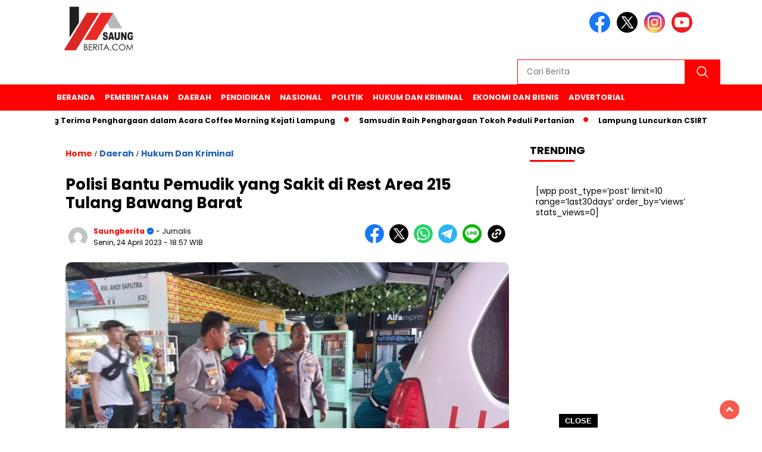

--- FILE ---
content_type: text/html; charset=UTF-8
request_url: https://saungberita.com/polisi-bantu-pemudik-yang-sakit-di-rest-area-215-tulang-bawang-barat/
body_size: 14484
content:
<!doctype html>
<html class="no-js" dir="ltr" lang="id" prefix="og: https://ogp.me/ns#" >

<head>
    <meta charset="UTF-8">
    <link href="https://gmpg.org/xfn/11" rel="profile">
    <link href="https://saungberita.com/xmlrpc.php" rel="pingback">
    <meta http-equiv="x-ua-compatible" content="ie=edge">
    <title>Polisi Bantu Pemudik yang Sakit di Rest Area 215 Tulang Bawang Barat - Saungberita.com</title>

		<!-- All in One SEO 4.9.3 - aioseo.com -->
	<meta name="description" content="TUBABA (SB)-Personel Pos Pelayanan Rest Area 215 Tulang Bawang Barat membantu pemudik asal Palembang yang mengalami sakit saat beristirahat di Rest Area 215 Tulang Bawang Barat, Senin (24/4/2023) Ipda Norman dan Ipda Batu yang sedang berpatroli di rest area SPBU 215 menerima informasi dari security bahwa ada masyarakat yang sedang mengeluh sakit. Selanjutnya bersama" />
	<meta name="robots" content="max-image-preview:large" />
	<meta name="author" content="saungberita"/>
	<link rel="canonical" href="https://saungberita.com/polisi-bantu-pemudik-yang-sakit-di-rest-area-215-tulang-bawang-barat/" />
	<meta name="generator" content="All in One SEO (AIOSEO) 4.9.3" />
		<meta property="og:locale" content="id_ID" />
		<meta property="og:site_name" content="Saungberita.com - terhangat dan terbaru" />
		<meta property="og:type" content="article" />
		<meta property="og:title" content="Polisi Bantu Pemudik yang Sakit di Rest Area 215 Tulang Bawang Barat - Saungberita.com" />
		<meta property="og:description" content="TUBABA (SB)-Personel Pos Pelayanan Rest Area 215 Tulang Bawang Barat membantu pemudik asal Palembang yang mengalami sakit saat beristirahat di Rest Area 215 Tulang Bawang Barat, Senin (24/4/2023) Ipda Norman dan Ipda Batu yang sedang berpatroli di rest area SPBU 215 menerima informasi dari security bahwa ada masyarakat yang sedang mengeluh sakit. Selanjutnya bersama" />
		<meta property="og:url" content="https://saungberita.com/polisi-bantu-pemudik-yang-sakit-di-rest-area-215-tulang-bawang-barat/" />
		<meta property="og:image" content="https://saungberita.com/wp-content/uploads/2023/04/IMG-20230424-WA0027.jpg" />
		<meta property="og:image:secure_url" content="https://saungberita.com/wp-content/uploads/2023/04/IMG-20230424-WA0027.jpg" />
		<meta property="og:image:width" content="1156" />
		<meta property="og:image:height" content="651" />
		<meta property="article:published_time" content="2023-04-24T11:57:22+00:00" />
		<meta property="article:modified_time" content="2023-04-24T11:57:22+00:00" />
		<meta name="twitter:card" content="summary_large_image" />
		<meta name="twitter:title" content="Polisi Bantu Pemudik yang Sakit di Rest Area 215 Tulang Bawang Barat - Saungberita.com" />
		<meta name="twitter:description" content="TUBABA (SB)-Personel Pos Pelayanan Rest Area 215 Tulang Bawang Barat membantu pemudik asal Palembang yang mengalami sakit saat beristirahat di Rest Area 215 Tulang Bawang Barat, Senin (24/4/2023) Ipda Norman dan Ipda Batu yang sedang berpatroli di rest area SPBU 215 menerima informasi dari security bahwa ada masyarakat yang sedang mengeluh sakit. Selanjutnya bersama" />
		<meta name="twitter:image" content="https://saungberita.com/wp-content/uploads/2023/04/IMG-20230424-WA0027.jpg" />
		<script type="application/ld+json" class="aioseo-schema">
			{"@context":"https:\/\/schema.org","@graph":[{"@type":"BlogPosting","@id":"https:\/\/saungberita.com\/polisi-bantu-pemudik-yang-sakit-di-rest-area-215-tulang-bawang-barat\/#blogposting","name":"Polisi Bantu Pemudik yang Sakit di Rest Area 215 Tulang Bawang Barat - Saungberita.com","headline":"Polisi Bantu Pemudik yang Sakit di Rest Area 215 Tulang Bawang Barat","author":{"@id":"https:\/\/saungberita.com\/author\/saungberita\/#author"},"publisher":{"@id":"https:\/\/saungberita.com\/#person"},"image":{"@type":"ImageObject","url":"https:\/\/saungberita.com\/wp-content\/uploads\/2023\/04\/IMG-20230424-WA0027.jpg","width":1156,"height":651},"datePublished":"2023-04-24T18:57:22+07:00","dateModified":"2023-04-24T18:57:22+07:00","inLanguage":"id-ID","mainEntityOfPage":{"@id":"https:\/\/saungberita.com\/polisi-bantu-pemudik-yang-sakit-di-rest-area-215-tulang-bawang-barat\/#webpage"},"isPartOf":{"@id":"https:\/\/saungberita.com\/polisi-bantu-pemudik-yang-sakit-di-rest-area-215-tulang-bawang-barat\/#webpage"},"articleSection":"Daerah, Hukum Dan Kriminal"},{"@type":"BreadcrumbList","@id":"https:\/\/saungberita.com\/polisi-bantu-pemudik-yang-sakit-di-rest-area-215-tulang-bawang-barat\/#breadcrumblist","itemListElement":[{"@type":"ListItem","@id":"https:\/\/saungberita.com#listItem","position":1,"name":"Beranda","item":"https:\/\/saungberita.com","nextItem":{"@type":"ListItem","@id":"https:\/\/saungberita.com\/category\/daerah\/#listItem","name":"Daerah"}},{"@type":"ListItem","@id":"https:\/\/saungberita.com\/category\/daerah\/#listItem","position":2,"name":"Daerah","item":"https:\/\/saungberita.com\/category\/daerah\/","nextItem":{"@type":"ListItem","@id":"https:\/\/saungberita.com\/polisi-bantu-pemudik-yang-sakit-di-rest-area-215-tulang-bawang-barat\/#listItem","name":"Polisi Bantu Pemudik yang Sakit di Rest Area 215 Tulang Bawang Barat"},"previousItem":{"@type":"ListItem","@id":"https:\/\/saungberita.com#listItem","name":"Beranda"}},{"@type":"ListItem","@id":"https:\/\/saungberita.com\/polisi-bantu-pemudik-yang-sakit-di-rest-area-215-tulang-bawang-barat\/#listItem","position":3,"name":"Polisi Bantu Pemudik yang Sakit di Rest Area 215 Tulang Bawang Barat","previousItem":{"@type":"ListItem","@id":"https:\/\/saungberita.com\/category\/daerah\/#listItem","name":"Daerah"}}]},{"@type":"Person","@id":"https:\/\/saungberita.com\/#person","name":"saungberita","image":{"@type":"ImageObject","@id":"https:\/\/saungberita.com\/polisi-bantu-pemudik-yang-sakit-di-rest-area-215-tulang-bawang-barat\/#personImage","url":"https:\/\/secure.gravatar.com\/avatar\/56d26ac7cf3c64afe4b9511c431fa5ce8272838f907aeeb6b53e4eb1b268d0cb?s=96&d=mm&r=g","width":96,"height":96,"caption":"saungberita"}},{"@type":"Person","@id":"https:\/\/saungberita.com\/author\/saungberita\/#author","url":"https:\/\/saungberita.com\/author\/saungberita\/","name":"saungberita","image":{"@type":"ImageObject","@id":"https:\/\/saungberita.com\/polisi-bantu-pemudik-yang-sakit-di-rest-area-215-tulang-bawang-barat\/#authorImage","url":"https:\/\/secure.gravatar.com\/avatar\/56d26ac7cf3c64afe4b9511c431fa5ce8272838f907aeeb6b53e4eb1b268d0cb?s=96&d=mm&r=g","width":96,"height":96,"caption":"saungberita"}},{"@type":"WebPage","@id":"https:\/\/saungberita.com\/polisi-bantu-pemudik-yang-sakit-di-rest-area-215-tulang-bawang-barat\/#webpage","url":"https:\/\/saungberita.com\/polisi-bantu-pemudik-yang-sakit-di-rest-area-215-tulang-bawang-barat\/","name":"Polisi Bantu Pemudik yang Sakit di Rest Area 215 Tulang Bawang Barat - Saungberita.com","description":"TUBABA (SB)-Personel Pos Pelayanan Rest Area 215 Tulang Bawang Barat membantu pemudik asal Palembang yang mengalami sakit saat beristirahat di Rest Area 215 Tulang Bawang Barat, Senin (24\/4\/2023) Ipda Norman dan Ipda Batu yang sedang berpatroli di rest area SPBU 215 menerima informasi dari security bahwa ada masyarakat yang sedang mengeluh sakit. Selanjutnya bersama","inLanguage":"id-ID","isPartOf":{"@id":"https:\/\/saungberita.com\/#website"},"breadcrumb":{"@id":"https:\/\/saungberita.com\/polisi-bantu-pemudik-yang-sakit-di-rest-area-215-tulang-bawang-barat\/#breadcrumblist"},"author":{"@id":"https:\/\/saungberita.com\/author\/saungberita\/#author"},"creator":{"@id":"https:\/\/saungberita.com\/author\/saungberita\/#author"},"image":{"@type":"ImageObject","url":"https:\/\/saungberita.com\/wp-content\/uploads\/2023\/04\/IMG-20230424-WA0027.jpg","@id":"https:\/\/saungberita.com\/polisi-bantu-pemudik-yang-sakit-di-rest-area-215-tulang-bawang-barat\/#mainImage","width":1156,"height":651},"primaryImageOfPage":{"@id":"https:\/\/saungberita.com\/polisi-bantu-pemudik-yang-sakit-di-rest-area-215-tulang-bawang-barat\/#mainImage"},"datePublished":"2023-04-24T18:57:22+07:00","dateModified":"2023-04-24T18:57:22+07:00"},{"@type":"WebSite","@id":"https:\/\/saungberita.com\/#website","url":"https:\/\/saungberita.com\/","name":"Saungberita.com","description":"terhangat dan terbaru","inLanguage":"id-ID","publisher":{"@id":"https:\/\/saungberita.com\/#person"}}]}
		</script>
		<!-- All in One SEO -->

<link rel='dns-prefetch' href='//cdnjs.cloudflare.com' />
<link rel='dns-prefetch' href='//fonts.googleapis.com' />
<link rel='dns-prefetch' href='//www.googletagmanager.com' />
<link rel='dns-prefetch' href='//pagead2.googlesyndication.com' />
<link rel="alternate" type="application/rss+xml" title="Saungberita.com &raquo; Feed" href="https://saungberita.com/feed/" />
<link rel="alternate" type="application/rss+xml" title="Saungberita.com &raquo; Umpan Komentar" href="https://saungberita.com/comments/feed/" />
<link rel="alternate" title="oEmbed (JSON)" type="application/json+oembed" href="https://saungberita.com/wp-json/oembed/1.0/embed?url=https%3A%2F%2Fsaungberita.com%2Fpolisi-bantu-pemudik-yang-sakit-di-rest-area-215-tulang-bawang-barat%2F" />
<link rel="alternate" title="oEmbed (XML)" type="text/xml+oembed" href="https://saungberita.com/wp-json/oembed/1.0/embed?url=https%3A%2F%2Fsaungberita.com%2Fpolisi-bantu-pemudik-yang-sakit-di-rest-area-215-tulang-bawang-barat%2F&#038;format=xml" />
<style id='wp-img-auto-sizes-contain-inline-css'>
img:is([sizes=auto i],[sizes^="auto," i]){contain-intrinsic-size:3000px 1500px}
/*# sourceURL=wp-img-auto-sizes-contain-inline-css */
</style>
<style id='wp-emoji-styles-inline-css'>

	img.wp-smiley, img.emoji {
		display: inline !important;
		border: none !important;
		box-shadow: none !important;
		height: 1em !important;
		width: 1em !important;
		margin: 0 0.07em !important;
		vertical-align: -0.1em !important;
		background: none !important;
		padding: 0 !important;
	}
/*# sourceURL=wp-emoji-styles-inline-css */
</style>
<style id='wp-block-library-inline-css'>
:root{--wp-block-synced-color:#7a00df;--wp-block-synced-color--rgb:122,0,223;--wp-bound-block-color:var(--wp-block-synced-color);--wp-editor-canvas-background:#ddd;--wp-admin-theme-color:#007cba;--wp-admin-theme-color--rgb:0,124,186;--wp-admin-theme-color-darker-10:#006ba1;--wp-admin-theme-color-darker-10--rgb:0,107,160.5;--wp-admin-theme-color-darker-20:#005a87;--wp-admin-theme-color-darker-20--rgb:0,90,135;--wp-admin-border-width-focus:2px}@media (min-resolution:192dpi){:root{--wp-admin-border-width-focus:1.5px}}.wp-element-button{cursor:pointer}:root .has-very-light-gray-background-color{background-color:#eee}:root .has-very-dark-gray-background-color{background-color:#313131}:root .has-very-light-gray-color{color:#eee}:root .has-very-dark-gray-color{color:#313131}:root .has-vivid-green-cyan-to-vivid-cyan-blue-gradient-background{background:linear-gradient(135deg,#00d084,#0693e3)}:root .has-purple-crush-gradient-background{background:linear-gradient(135deg,#34e2e4,#4721fb 50%,#ab1dfe)}:root .has-hazy-dawn-gradient-background{background:linear-gradient(135deg,#faaca8,#dad0ec)}:root .has-subdued-olive-gradient-background{background:linear-gradient(135deg,#fafae1,#67a671)}:root .has-atomic-cream-gradient-background{background:linear-gradient(135deg,#fdd79a,#004a59)}:root .has-nightshade-gradient-background{background:linear-gradient(135deg,#330968,#31cdcf)}:root .has-midnight-gradient-background{background:linear-gradient(135deg,#020381,#2874fc)}:root{--wp--preset--font-size--normal:16px;--wp--preset--font-size--huge:42px}.has-regular-font-size{font-size:1em}.has-larger-font-size{font-size:2.625em}.has-normal-font-size{font-size:var(--wp--preset--font-size--normal)}.has-huge-font-size{font-size:var(--wp--preset--font-size--huge)}.has-text-align-center{text-align:center}.has-text-align-left{text-align:left}.has-text-align-right{text-align:right}.has-fit-text{white-space:nowrap!important}#end-resizable-editor-section{display:none}.aligncenter{clear:both}.items-justified-left{justify-content:flex-start}.items-justified-center{justify-content:center}.items-justified-right{justify-content:flex-end}.items-justified-space-between{justify-content:space-between}.screen-reader-text{border:0;clip-path:inset(50%);height:1px;margin:-1px;overflow:hidden;padding:0;position:absolute;width:1px;word-wrap:normal!important}.screen-reader-text:focus{background-color:#ddd;clip-path:none;color:#444;display:block;font-size:1em;height:auto;left:5px;line-height:normal;padding:15px 23px 14px;text-decoration:none;top:5px;width:auto;z-index:100000}html :where(.has-border-color){border-style:solid}html :where([style*=border-top-color]){border-top-style:solid}html :where([style*=border-right-color]){border-right-style:solid}html :where([style*=border-bottom-color]){border-bottom-style:solid}html :where([style*=border-left-color]){border-left-style:solid}html :where([style*=border-width]){border-style:solid}html :where([style*=border-top-width]){border-top-style:solid}html :where([style*=border-right-width]){border-right-style:solid}html :where([style*=border-bottom-width]){border-bottom-style:solid}html :where([style*=border-left-width]){border-left-style:solid}html :where(img[class*=wp-image-]){height:auto;max-width:100%}:where(figure){margin:0 0 1em}html :where(.is-position-sticky){--wp-admin--admin-bar--position-offset:var(--wp-admin--admin-bar--height,0px)}@media screen and (max-width:600px){html :where(.is-position-sticky){--wp-admin--admin-bar--position-offset:0px}}

/*# sourceURL=wp-block-library-inline-css */
</style><style id='global-styles-inline-css'>
:root{--wp--preset--aspect-ratio--square: 1;--wp--preset--aspect-ratio--4-3: 4/3;--wp--preset--aspect-ratio--3-4: 3/4;--wp--preset--aspect-ratio--3-2: 3/2;--wp--preset--aspect-ratio--2-3: 2/3;--wp--preset--aspect-ratio--16-9: 16/9;--wp--preset--aspect-ratio--9-16: 9/16;--wp--preset--color--black: #000000;--wp--preset--color--cyan-bluish-gray: #abb8c3;--wp--preset--color--white: #ffffff;--wp--preset--color--pale-pink: #f78da7;--wp--preset--color--vivid-red: #cf2e2e;--wp--preset--color--luminous-vivid-orange: #ff6900;--wp--preset--color--luminous-vivid-amber: #fcb900;--wp--preset--color--light-green-cyan: #7bdcb5;--wp--preset--color--vivid-green-cyan: #00d084;--wp--preset--color--pale-cyan-blue: #8ed1fc;--wp--preset--color--vivid-cyan-blue: #0693e3;--wp--preset--color--vivid-purple: #9b51e0;--wp--preset--gradient--vivid-cyan-blue-to-vivid-purple: linear-gradient(135deg,rgb(6,147,227) 0%,rgb(155,81,224) 100%);--wp--preset--gradient--light-green-cyan-to-vivid-green-cyan: linear-gradient(135deg,rgb(122,220,180) 0%,rgb(0,208,130) 100%);--wp--preset--gradient--luminous-vivid-amber-to-luminous-vivid-orange: linear-gradient(135deg,rgb(252,185,0) 0%,rgb(255,105,0) 100%);--wp--preset--gradient--luminous-vivid-orange-to-vivid-red: linear-gradient(135deg,rgb(255,105,0) 0%,rgb(207,46,46) 100%);--wp--preset--gradient--very-light-gray-to-cyan-bluish-gray: linear-gradient(135deg,rgb(238,238,238) 0%,rgb(169,184,195) 100%);--wp--preset--gradient--cool-to-warm-spectrum: linear-gradient(135deg,rgb(74,234,220) 0%,rgb(151,120,209) 20%,rgb(207,42,186) 40%,rgb(238,44,130) 60%,rgb(251,105,98) 80%,rgb(254,248,76) 100%);--wp--preset--gradient--blush-light-purple: linear-gradient(135deg,rgb(255,206,236) 0%,rgb(152,150,240) 100%);--wp--preset--gradient--blush-bordeaux: linear-gradient(135deg,rgb(254,205,165) 0%,rgb(254,45,45) 50%,rgb(107,0,62) 100%);--wp--preset--gradient--luminous-dusk: linear-gradient(135deg,rgb(255,203,112) 0%,rgb(199,81,192) 50%,rgb(65,88,208) 100%);--wp--preset--gradient--pale-ocean: linear-gradient(135deg,rgb(255,245,203) 0%,rgb(182,227,212) 50%,rgb(51,167,181) 100%);--wp--preset--gradient--electric-grass: linear-gradient(135deg,rgb(202,248,128) 0%,rgb(113,206,126) 100%);--wp--preset--gradient--midnight: linear-gradient(135deg,rgb(2,3,129) 0%,rgb(40,116,252) 100%);--wp--preset--font-size--small: 13px;--wp--preset--font-size--medium: 20px;--wp--preset--font-size--large: 36px;--wp--preset--font-size--x-large: 42px;--wp--preset--spacing--20: 0.44rem;--wp--preset--spacing--30: 0.67rem;--wp--preset--spacing--40: 1rem;--wp--preset--spacing--50: 1.5rem;--wp--preset--spacing--60: 2.25rem;--wp--preset--spacing--70: 3.38rem;--wp--preset--spacing--80: 5.06rem;--wp--preset--shadow--natural: 6px 6px 9px rgba(0, 0, 0, 0.2);--wp--preset--shadow--deep: 12px 12px 50px rgba(0, 0, 0, 0.4);--wp--preset--shadow--sharp: 6px 6px 0px rgba(0, 0, 0, 0.2);--wp--preset--shadow--outlined: 6px 6px 0px -3px rgb(255, 255, 255), 6px 6px rgb(0, 0, 0);--wp--preset--shadow--crisp: 6px 6px 0px rgb(0, 0, 0);}:where(.is-layout-flex){gap: 0.5em;}:where(.is-layout-grid){gap: 0.5em;}body .is-layout-flex{display: flex;}.is-layout-flex{flex-wrap: wrap;align-items: center;}.is-layout-flex > :is(*, div){margin: 0;}body .is-layout-grid{display: grid;}.is-layout-grid > :is(*, div){margin: 0;}:where(.wp-block-columns.is-layout-flex){gap: 2em;}:where(.wp-block-columns.is-layout-grid){gap: 2em;}:where(.wp-block-post-template.is-layout-flex){gap: 1.25em;}:where(.wp-block-post-template.is-layout-grid){gap: 1.25em;}.has-black-color{color: var(--wp--preset--color--black) !important;}.has-cyan-bluish-gray-color{color: var(--wp--preset--color--cyan-bluish-gray) !important;}.has-white-color{color: var(--wp--preset--color--white) !important;}.has-pale-pink-color{color: var(--wp--preset--color--pale-pink) !important;}.has-vivid-red-color{color: var(--wp--preset--color--vivid-red) !important;}.has-luminous-vivid-orange-color{color: var(--wp--preset--color--luminous-vivid-orange) !important;}.has-luminous-vivid-amber-color{color: var(--wp--preset--color--luminous-vivid-amber) !important;}.has-light-green-cyan-color{color: var(--wp--preset--color--light-green-cyan) !important;}.has-vivid-green-cyan-color{color: var(--wp--preset--color--vivid-green-cyan) !important;}.has-pale-cyan-blue-color{color: var(--wp--preset--color--pale-cyan-blue) !important;}.has-vivid-cyan-blue-color{color: var(--wp--preset--color--vivid-cyan-blue) !important;}.has-vivid-purple-color{color: var(--wp--preset--color--vivid-purple) !important;}.has-black-background-color{background-color: var(--wp--preset--color--black) !important;}.has-cyan-bluish-gray-background-color{background-color: var(--wp--preset--color--cyan-bluish-gray) !important;}.has-white-background-color{background-color: var(--wp--preset--color--white) !important;}.has-pale-pink-background-color{background-color: var(--wp--preset--color--pale-pink) !important;}.has-vivid-red-background-color{background-color: var(--wp--preset--color--vivid-red) !important;}.has-luminous-vivid-orange-background-color{background-color: var(--wp--preset--color--luminous-vivid-orange) !important;}.has-luminous-vivid-amber-background-color{background-color: var(--wp--preset--color--luminous-vivid-amber) !important;}.has-light-green-cyan-background-color{background-color: var(--wp--preset--color--light-green-cyan) !important;}.has-vivid-green-cyan-background-color{background-color: var(--wp--preset--color--vivid-green-cyan) !important;}.has-pale-cyan-blue-background-color{background-color: var(--wp--preset--color--pale-cyan-blue) !important;}.has-vivid-cyan-blue-background-color{background-color: var(--wp--preset--color--vivid-cyan-blue) !important;}.has-vivid-purple-background-color{background-color: var(--wp--preset--color--vivid-purple) !important;}.has-black-border-color{border-color: var(--wp--preset--color--black) !important;}.has-cyan-bluish-gray-border-color{border-color: var(--wp--preset--color--cyan-bluish-gray) !important;}.has-white-border-color{border-color: var(--wp--preset--color--white) !important;}.has-pale-pink-border-color{border-color: var(--wp--preset--color--pale-pink) !important;}.has-vivid-red-border-color{border-color: var(--wp--preset--color--vivid-red) !important;}.has-luminous-vivid-orange-border-color{border-color: var(--wp--preset--color--luminous-vivid-orange) !important;}.has-luminous-vivid-amber-border-color{border-color: var(--wp--preset--color--luminous-vivid-amber) !important;}.has-light-green-cyan-border-color{border-color: var(--wp--preset--color--light-green-cyan) !important;}.has-vivid-green-cyan-border-color{border-color: var(--wp--preset--color--vivid-green-cyan) !important;}.has-pale-cyan-blue-border-color{border-color: var(--wp--preset--color--pale-cyan-blue) !important;}.has-vivid-cyan-blue-border-color{border-color: var(--wp--preset--color--vivid-cyan-blue) !important;}.has-vivid-purple-border-color{border-color: var(--wp--preset--color--vivid-purple) !important;}.has-vivid-cyan-blue-to-vivid-purple-gradient-background{background: var(--wp--preset--gradient--vivid-cyan-blue-to-vivid-purple) !important;}.has-light-green-cyan-to-vivid-green-cyan-gradient-background{background: var(--wp--preset--gradient--light-green-cyan-to-vivid-green-cyan) !important;}.has-luminous-vivid-amber-to-luminous-vivid-orange-gradient-background{background: var(--wp--preset--gradient--luminous-vivid-amber-to-luminous-vivid-orange) !important;}.has-luminous-vivid-orange-to-vivid-red-gradient-background{background: var(--wp--preset--gradient--luminous-vivid-orange-to-vivid-red) !important;}.has-very-light-gray-to-cyan-bluish-gray-gradient-background{background: var(--wp--preset--gradient--very-light-gray-to-cyan-bluish-gray) !important;}.has-cool-to-warm-spectrum-gradient-background{background: var(--wp--preset--gradient--cool-to-warm-spectrum) !important;}.has-blush-light-purple-gradient-background{background: var(--wp--preset--gradient--blush-light-purple) !important;}.has-blush-bordeaux-gradient-background{background: var(--wp--preset--gradient--blush-bordeaux) !important;}.has-luminous-dusk-gradient-background{background: var(--wp--preset--gradient--luminous-dusk) !important;}.has-pale-ocean-gradient-background{background: var(--wp--preset--gradient--pale-ocean) !important;}.has-electric-grass-gradient-background{background: var(--wp--preset--gradient--electric-grass) !important;}.has-midnight-gradient-background{background: var(--wp--preset--gradient--midnight) !important;}.has-small-font-size{font-size: var(--wp--preset--font-size--small) !important;}.has-medium-font-size{font-size: var(--wp--preset--font-size--medium) !important;}.has-large-font-size{font-size: var(--wp--preset--font-size--large) !important;}.has-x-large-font-size{font-size: var(--wp--preset--font-size--x-large) !important;}
/*# sourceURL=global-styles-inline-css */
</style>

<style id='classic-theme-styles-inline-css'>
/*! This file is auto-generated */
.wp-block-button__link{color:#fff;background-color:#32373c;border-radius:9999px;box-shadow:none;text-decoration:none;padding:calc(.667em + 2px) calc(1.333em + 2px);font-size:1.125em}.wp-block-file__button{background:#32373c;color:#fff;text-decoration:none}
/*# sourceURL=/wp-includes/css/classic-themes.min.css */
</style>
<link rel='stylesheet' id='simple-google-adsense-styles-css' href='https://saungberita.com/wp-content/plugins/simple-google-adsense/assets/css/adsense.css?ver=1769123263' media='all' />
<link rel='stylesheet' id='styleku-css' href='https://saungberita.com/wp-content/themes/nomina/style.css?ver=1769123263' media='all' />
<link rel='stylesheet' id='lightslidercss-css' href='https://saungberita.com/wp-content/themes/nomina/css/lightslider.min.css?ver=1769123263' media='all' />
<link rel='stylesheet' id='flexslidercss-css' href='https://saungberita.com/wp-content/themes/nomina/css/flexslider.css?ver=1769123263' media='all' />
<link rel='stylesheet' id='owlcss-css' href='https://saungberita.com/wp-content/themes/nomina/css/owl.carousel.min.css?ver=1769123263' media='all' />
<link rel='stylesheet' id='swiper-css-css' href='https://cdnjs.cloudflare.com/ajax/libs/Swiper/11.0.5/swiper-bundle.css?ver=1769123263' media='all' />
<link rel='stylesheet' id='google-fonts-css' href='https://fonts.googleapis.com/css2?family=Poppins:ital,wght@0,400;0,700;1,400;1,700&#038;display=swap&#038;ver=1769123263' media='all' />
<link rel='stylesheet' id='google-fonts-paragraph-css' href='https://fonts.googleapis.com/css2?family=Poppins:ital,wght@0,400;0,700;1,400;1,700&#038;display=swap&#038;ver=1769123263' media='all' />
<script src="https://saungberita.com/wp-includes/js/jquery/jquery.min.js?ver=1769123263" id="jquery-core-js"></script>
<script src="https://saungberita.com/wp-includes/js/jquery/jquery-migrate.min.js?ver=1769123263" id="jquery-migrate-js"></script>
<script src="https://saungberita.com/wp-content/themes/nomina/js/owl.carousel.min.js?ver=1769123263" id="owljs-js"></script>
<script src="https://saungberita.com/wp-content/themes/nomina/js/lightslider.min.js?ver=1769123263" id="lightslider-js"></script>
<script src="https://cdnjs.cloudflare.com/ajax/libs/Swiper/11.0.5/swiper-bundle.min.js?ver=1769123263" id="script-swipe-js"></script>
<link rel="https://api.w.org/" href="https://saungberita.com/wp-json/" /><link rel="alternate" title="JSON" type="application/json" href="https://saungberita.com/wp-json/wp/v2/posts/20084" /><link rel="EditURI" type="application/rsd+xml" title="RSD" href="https://saungberita.com/xmlrpc.php?rsd" />
<meta name="generator" content="WordPress 6.9" />
<link rel='shortlink' href='https://saungberita.com/?p=20084' />
<meta property="fb:app_id" content=""/><!-- auto ad code generated by Easy Google AdSense plugin v1.0.13 --><script async src="https://pagead2.googlesyndication.com/pagead/js/adsbygoogle.js?client=ca-pub-1003092850292314" crossorigin="anonymous"></script><!-- Easy Google AdSense plugin --><meta name="generator" content="Site Kit by Google 1.170.0" />         <style>
             .menu-utama > li > a, .headline-judul a, .news-feed-judul, .news-feed-judul-block, .news-feed-list .kategori, .judul-sidebar-right, .judul-sidebar-left, .judul-sidebar-single, .single-kategori a span, .judul-label-kategori span, .kategori-mobile, .category-kategori a, .wpp-list > li > a, .recent-post-widget a, .page-numbers, .menu-bawah li a, #category-content h2 a, .category-text-wrap, .judul-label-kategori, .category-kategori, .headline-label, .search-form .search-field, .recent-post-widget .waktu, .single-kategori a, #single-content h1, .tanggal-single, .related-post-wrap, .caption-photo, .tagname, .tagname a, .footer-copyright, .judul-berita-pilihan, .kategori-berita-pilihan, #berita-pilihan h2 a, #page-content h1, .judul-berita-rekomendasi, .kategori-berita-rekomendasi, #berita-rekomendasi h2, .mobile-berita-terbaru .berita-terbaru, .judul-berita-terbaru a, .mobile-kategori-berita-terbaru, .tanggal-berita-terbaru, .news-feed-text-block .tanggal, .menu-utama > li > ul.sub-menu > li a, .mobile-menu-kiri li a, .judul-headline, a.slider-kategori, a.judul-slider, .judul-thumbnail, .alamat, .before-widget, .before-widget select, .before-widget ul li a, .before-widget ul li, .nama-penulis, .desktop-berita-terbaru .berita-terbaru, .desktop-berita-terbaru-box p, .desktop-kategori-berita-terbaru, .error404 p, .headline-label-mobile-dua, h2.headline-judul-mobile-dua a, .wrap-text-headline-dua .tanggal, .judul-berita-pilihan, .before-widget h2, .judul-sidebar-right, .judul-sidebar-single, .marquee-baru a, .marquee-baru .inner a, .headline-tiga-text-wrap-mobile h2 a, .totalpembaca, h2.headline-judul-mobile a, .headline-label-mobile, .menu-network-wrap, .network-title, .menu-network-wrap a { 
    font-family: 'Poppins', sans-serif; }  
             
.single-article-text, .single-article-text p { 
    font-family: 'Poppins', sans-serif; 
    font-size: 16px; }    
             
#single-content figcaption.wp-element-caption, .wp-caption, .caption-photo, .caption-photo-buka-tutup {
      font-family: 'Poppins', sans-serif; 
             }

        
                     
.menu-utama > li > a, .menu-bawah > li > a, .menu-utama > li > ul.sub-menu > li a { 
    font-size: 
    13px; }
             
             
                 .menu-utama { text-align: left; }
                     
                          #single-content h1 { text-align: left}
             
             
    .single-kategori { text-align: left; }
    
                             .fluid-nav, .scroll-to-continue, .ad-middle .ad-title, .ad-middle .scroll-to-resume, .tagname span, .tagname a:hover, .headline-tiga-text-wrap-mobile {background: #ff0000;
} 
                    footer {background: #F0F0F0;}
                    .alamat, .menu-bawah li a, .footer-copyright {color: #000;}
.menu-utama { background: transparent;}
.nama-penulis a, single-kategori a, .single-article-text p a, .single-article-text h1 a, .single-article-text h2 a, .single-article-text h3 a, .single-article-text h4 a, .single-article-text h5 a, .single-article-text h6 a, .single-article-text ul li a, .single-article-text ol li a, .single-article-text div a, .single-article-text a, .judul-desktop-berita-terbaru:hover, .wpp-list > li > a.wpp-post-title:before, .recent-post-widget a:hover {color: #ff0000 }
.search-submit, .nav-links .current, .page-numbers:hover, .menu-utama > li > a:hover, .page-link-wrap span.current, .page-link-wrap a:hover {background: #ff0000 }
.search-submit, .search-form .search-field, .mobile-menu-kiri-wrap form.search-form, .page-link-wrap span.current, a.post-page-numbers {border-color: #ff0000}
.line-satu, .line-dua, .line-tiga {background: #ff0000 }
.menu-utama > .current-menu-item > a {background-color: #e60000}
                    .menu-utama > li > ul.sub-menu { background: #cc0000}
footer { border-color: #ff0000}
.menu-utama > li > ul.sub-menu {border-color: #ff0000} 
             
             

             
             
         </style>
    
<!-- Meta tag Google AdSense ditambahkan oleh Site Kit -->
<meta name="google-adsense-platform-account" content="ca-host-pub-2644536267352236">
<meta name="google-adsense-platform-domain" content="sitekit.withgoogle.com">
<!-- Akhir tag meta Google AdSense yang ditambahkan oleh Site Kit -->

<!-- Snippet Google AdSense telah ditambahkan oleh Site Kit -->
<script async src="https://pagead2.googlesyndication.com/pagead/js/adsbygoogle.js?client=ca-pub-1003092850292314&amp;host=ca-host-pub-2644536267352236" crossorigin="anonymous"></script>

<!-- Snippet Google AdSense penutup telah ditambahkan oleh Site Kit -->
<link rel="icon" href="https://saungberita.com/wp-content/uploads/2019/05/cropped-cropped-Logo-Saung-15-32x32.png" sizes="32x32" />
<link rel="icon" href="https://saungberita.com/wp-content/uploads/2019/05/cropped-cropped-Logo-Saung-15-192x192.png" sizes="192x192" />
<link rel="apple-touch-icon" href="https://saungberita.com/wp-content/uploads/2019/05/cropped-cropped-Logo-Saung-15-180x180.png" />
<meta name="msapplication-TileImage" content="https://saungberita.com/wp-content/uploads/2019/05/cropped-cropped-Logo-Saung-15-270x270.png" />
		<style id="wp-custom-css">
			.headline-tiga-text-wrap-mobile h2 a {
	color: #fff;
}		</style>
		    <meta name="viewport" content="width=device-width, initial-scale=1, shrink-to-fit=no">
    <meta name="theme-color" content="#ff0000" />
	<link rel="preconnect" href="https://fonts.googleapis.com">
<link rel="preconnect" href="https://fonts.gstatic.com" crossorigin>

	<style>
	
		.search-submit { background-image: url('https://saungberita.com/wp-content/themes/nomina/img/icons8-search.svg'); background-repeat: no-repeat; background-position: 50% 50%; background-size: 40%; }
		
				#sidebar-right, #sidebar-single {top: 170px;}
		
		        .logged-in header{
            top: 0 !important;
        }
		
	</style>

</head>

<body data-rsssl=1 class="wp-singular post-template-default single single-post postid-20084 single-format-standard wp-custom-logo wp-embed-responsive wp-theme-nomina">
	  		<div id="sidebar-banner-bawah">
				<div class="sidebar-banner-bawah-wrap">
			<a href="#" title="close button" class="close-button-sidebar-bawah">CLOSE</a>
					</div><!-- sidebar-banner-bawah WRAP -->
		</div><!-- sidebar-banner-bawah BANNER -->	
    <header>
		<div class="header-fixed">
			<div class="header-shrink">
				
			
 <a id="logo" href="https://saungberita.com/" rel="home"> <img src="https://saungberita.com/wp-content/uploads/2024/12/saungberita-logo.png" alt="logo" width="400" height="77" /></a>				
<div class="media-social-header">
				<a title="facebook" class="facebook-header" href="https://facebook.com" target="_blank"><img src="https://saungberita.com/wp-content/themes/nomina/img/fb-icon.svg" alt="facebook" width="35" height="35" /></a>
				<a title="twitter" class="twitter-header" href="https://twitter.com" target="_blank"><img src="https://saungberita.com/wp-content/themes/nomina/img/twitter-icon-baru.svg" alt="twiter" width="35" height="35"  /></a>
				<a title="instagram" class="instagram-header" href="https://instagram.com" target="_blank"><img src="https://saungberita.com/wp-content/themes/nomina/img/instagram-icon.svg" alt="instagram" width="35" height="35"  /></a>
				<a title="youtube" class="youtube-header" href="https://youtube.com" target="_blank"><img src="https://saungberita.com/wp-content/themes/nomina/img/youtube-icon.svg" alt="youtube" width="35" height="35"  /></a>
		 

			</div>
			
			<form method="get" class="search-form" action="https://saungberita.com/">
  <input type="text" class="search-field" name="s" placeholder="Cari Berita" value="" /> <input type="submit" class="search-submit" value="" /></form>   
			<div class="hamburger-button">
				<div class="line-satu"></div>
				<div class="line-dua"></div>
				<div class="line-tiga"></div>
			</div><!-- akhir hamburger-button -->
			<div class="mobile-menu-kiri-wrap">
		<a id="logo-menu-kiri" href="https://saungberita.com/" rel="home"> <img src="https://saungberita.com/wp-content/uploads/2024/12/saungberita-logo.png" alt="logo"></a><span class="close-button-hamburger">&#10006;</span>
				<div class="clr"></div>
				<form method="get" class="search-form" action="https://saungberita.com/">
  <input type="text" class="search-field" name="s" placeholder="Cari Berita" value="" /> <input type="submit" class="search-submit" value="" /></form>   
			<div class="menu-header-container"><ul id="menu-header" class="mobile-menu-kiri"><li id="menu-item-15848" class="menu-item menu-item-type-custom menu-item-object-custom menu-item-home menu-item-15848"><a href="https://saungberita.com">Beranda</a></li>
<li id="menu-item-13917" class="menu-item menu-item-type-taxonomy menu-item-object-category menu-item-13917"><a href="https://saungberita.com/category/pemerintahan/">Pemerintahan</a></li>
<li id="menu-item-13918" class="menu-item menu-item-type-taxonomy menu-item-object-category current-post-ancestor current-menu-parent current-post-parent menu-item-13918"><a href="https://saungberita.com/category/daerah/">Daerah</a></li>
<li id="menu-item-13919" class="menu-item menu-item-type-taxonomy menu-item-object-category menu-item-13919"><a href="https://saungberita.com/category/pendidikan/">Pendidikan</a></li>
<li id="menu-item-13930" class="menu-item menu-item-type-taxonomy menu-item-object-category menu-item-13930"><a href="https://saungberita.com/category/nasional/">Nasional</a></li>
<li id="menu-item-14039" class="menu-item menu-item-type-taxonomy menu-item-object-category menu-item-14039"><a href="https://saungberita.com/category/politik/">Politik</a></li>
<li id="menu-item-13920" class="menu-item menu-item-type-taxonomy menu-item-object-category current-post-ancestor current-menu-parent current-post-parent menu-item-13920"><a href="https://saungberita.com/category/hukum/">Hukum Dan Kriminal</a></li>
<li id="menu-item-13921" class="menu-item menu-item-type-taxonomy menu-item-object-category menu-item-13921"><a href="https://saungberita.com/category/ekonomi/">Ekonomi Dan Bisnis</a></li>
<li id="menu-item-13923" class="menu-item menu-item-type-taxonomy menu-item-object-category menu-item-13923"><a href="https://saungberita.com/category/advertorial/">Advertorial</a></li>
</ul></div>	
			</div><!-- akhir mobile-menu-kiri-wrap -->
		
<div class="clr">
	
		</div>
		</div><!-- akhir header shrink -->
			<div class="fluid-nav">
		<div class="menu-header-container"><ul id="menu-header-1" class="menu-utama"><li class="menu-item menu-item-type-custom menu-item-object-custom menu-item-home menu-item-15848"><a href="https://saungberita.com">Beranda</a></li>
<li class="menu-item menu-item-type-taxonomy menu-item-object-category menu-item-13917"><a href="https://saungberita.com/category/pemerintahan/">Pemerintahan</a></li>
<li class="menu-item menu-item-type-taxonomy menu-item-object-category current-post-ancestor current-menu-parent current-post-parent menu-item-13918"><a href="https://saungberita.com/category/daerah/">Daerah</a></li>
<li class="menu-item menu-item-type-taxonomy menu-item-object-category menu-item-13919"><a href="https://saungberita.com/category/pendidikan/">Pendidikan</a></li>
<li class="menu-item menu-item-type-taxonomy menu-item-object-category menu-item-13930"><a href="https://saungberita.com/category/nasional/">Nasional</a></li>
<li class="menu-item menu-item-type-taxonomy menu-item-object-category menu-item-14039"><a href="https://saungberita.com/category/politik/">Politik</a></li>
<li class="menu-item menu-item-type-taxonomy menu-item-object-category current-post-ancestor current-menu-parent current-post-parent menu-item-13920"><a href="https://saungberita.com/category/hukum/">Hukum Dan Kriminal</a></li>
<li class="menu-item menu-item-type-taxonomy menu-item-object-category menu-item-13921"><a href="https://saungberita.com/category/ekonomi/">Ekonomi Dan Bisnis</a></li>
<li class="menu-item menu-item-type-taxonomy menu-item-object-category menu-item-13923"><a href="https://saungberita.com/category/advertorial/">Advertorial</a></li>
</ul></div> </div><!-- akhir fluid nav -->
		
						<!-- marquee -->
	
	<div class="marquee-baru">
		<div class="inner-wrap">
		 <div class="inner">
    <p>
			 <a href="https://saungberita.com/dpd-kwri-lampung-terima-penghargaan-dalam-acara-coffee-morning-kejati-lampung/">DPD KWRI Lampung Terima Penghargaan dalam Acara Coffee Morning Kejati Lampung</a>   
                    	 <a href="https://saungberita.com/samsudin-raih-penghargaan-tokoh-peduli-pertanian/">Samsudin Raih Penghargaan Tokoh Peduli Pertanian</a>   
                    	 <a href="https://saungberita.com/lampung-luncurkan-csirt-gabungan-untuk-perkuat-keamanan-siber-di-6-kabupaten/">Lampung Luncurkan CSIRT Gabungan untuk Perkuat Keamanan Siber di 6 Kabupaten</a>   
                    	 <a href="https://saungberita.com/kpu-lampung-timur-tetapkan-ela-azwarhadi-sebagai-bupati-dan-wakil-bupati-terpilih/">KPU Lampung Timur Tetapkan Ela-Azwarhadi Sebagai Bupati dan Wakil Bupati Terpilih</a>   
                    		  </p>
			 </div>
  </div><!-- akhir inner-wrap -->
		</div>  <!-- akhir div marquee -->
				
		</div><!-- akhir header fixed -->
    </header>
	<div class="add-height"></div>
					

<div id="sidebar-banner-160x600-kanan">
			<div>
			
		</div><!-- sidebar-banner-160x600-kanan WRAP -->
</div><!-- sidebar-banner-160x600-kanan BANNER -->
<div id="sidebar-banner-160x600-kiri">
			<div>
			
		</div><!-- sidebar-banner-160x600-kiri WRAP -->
</div><!-- sidebar-banner-160x600-kiri BANNER -->
<div id="single-content-wrap">
<div id="single-content" class="post-133578 post type-post status-publish format-standard has-post-thumbnail hentry category-headline category-politik tag-breaking-news">
	<!-- start breadcrumbs -->
	<!-- end breadcrumbs -->
			<div class="wrap-kategori-tanggal">
                <p class="single-kategori"><a href="https://saungberita.com"><span>Home</span></a> / <a href="https://saungberita.com/category/daerah/" rel="category tag">Daerah</a> / <a href="https://saungberita.com/category/hukum/" rel="category tag">Hukum Dan Kriminal</a></p>
	</div>
	<h1>Polisi Bantu Pemudik yang Sakit di Rest Area 215 Tulang Bawang Barat</h1>
	<div class="container-single-meta">
		
		<p class="foto-penulis">
	    	<img alt='' src='https://secure.gravatar.com/avatar/56d26ac7cf3c64afe4b9511c431fa5ce8272838f907aeeb6b53e4eb1b268d0cb?s=32&#038;d=mm&#038;r=g' srcset='https://secure.gravatar.com/avatar/56d26ac7cf3c64afe4b9511c431fa5ce8272838f907aeeb6b53e4eb1b268d0cb?s=64&#038;d=mm&#038;r=g 2x' class='avatar avatar-32 photo' height='32' width='32' decoding='async'/> </p> 		<div class="group-penulis-dan-tanggal">
					<p class="nama-penulis"><span> 	<a href="https://saungberita.com/author/saungberita/" title="Pos-pos oleh saungberita" rel="author">saungberita</a> </span> - Jurnalis</p>
			<p class="tanggal-single">Senin, 24 April 2023 								<span>-  18:57											 WIB</span>
						</p>
			</div>
			<div class="single-media-social">
				<a href="https://www.facebook.com/sharer/sharer.php?u=https://saungberita.com/polisi-bantu-pemudik-yang-sakit-di-rest-area-215-tulang-bawang-barat/" onclick="window.open(this.href,'window','width=640,height=480,resizable,scrollbars,toolbar,menubar');return false;" title="share ke facebook"><img src="https://saungberita.com/wp-content/themes/nomina/img/fb-icon.svg" alt="facebook" width="32" height="32"  />
</a>
				<a href="https://twitter.com/intent/tweet?text=https://saungberita.com/polisi-bantu-pemudik-yang-sakit-di-rest-area-215-tulang-bawang-barat/" onclick="window.open(this.href,'window','width=640,height=480,resizable,scrollbars,toolbar,menubar') ;return false;" title="share ke twitter"><img src="https://saungberita.com/wp-content/themes/nomina/img/twitter-icon-baru.svg" alt="twitter" width="32" height="32" />
</a>
				<a href="https://wa.me/?text=*Polisi Bantu Pemudik yang Sakit di Rest Area 215 Tulang Bawang Barat* %0A%0A&nbsp; TUBABA (SB)-Personel Pos Pelayanan Rest Area 215 Tulang Bawang Barat membantu pemudik asal Palembang yang mengalami sakit saat beristirahat di Rest Area 215... %0A%0A_Baca selengkapnya:_ %0A https://saungberita.com/polisi-bantu-pemudik-yang-sakit-di-rest-area-215-tulang-bawang-barat/" data-action="share/whatsapp/share" onclick="window.open(this.href,'window','width=640,height=480,resizable,scrollbars,toolbar,menubar') ;return false;" title="share ke whatsapp"><img src="https://saungberita.com/wp-content/themes/nomina/img/whatsapp-icon.svg" alt="whatsapp" width="32" height="32"  />
</a>
					<a href="https://t.me/share/url?url=https://saungberita.com/polisi-bantu-pemudik-yang-sakit-di-rest-area-215-tulang-bawang-barat/" onclick="window.open(this.href,'window','width=640,height=480,resizable,scrollbars,toolbar,menubar') ;return false;" title="share ke telegram"><img src="https://saungberita.com/wp-content/themes/nomina/img/telegram-icon.svg" alt="telegram" width="32" height="32"  />
</a>
				<a href="https://social-plugins.line.me/lineit/share?url=https://saungberita.com/polisi-bantu-pemudik-yang-sakit-di-rest-area-215-tulang-bawang-barat/" onclick="window.open(this.href,'window','width=640,height=480,resizable,scrollbars,toolbar,menubar') ;return false;" title="share ke line"><img src="https://saungberita.com/wp-content/themes/nomina/img/line-icon.svg" alt="line" width="32" height="32"  />
</a>
				<span class="clipboard" style="display: inline-block; cursor: pointer"><img src="https://saungberita.com/wp-content/themes/nomina/img/link-icon.svg" alt="copy" width="32" height="32" /></span><p class="copied">
				URL berhasil dicopy
				</p>
			</div>
	</div>
		
	
	
	<div class="media-sosial-mobile">
			<a href="https://www.facebook.com/sharer/sharer.php?u=https://saungberita.com/polisi-bantu-pemudik-yang-sakit-di-rest-area-215-tulang-bawang-barat/" onclick="window.open(this.href,'window','width=640,height=480,resizable,scrollbars,toolbar,menubar');return false;" title="share ke facebook"><img src="https://saungberita.com/wp-content/themes/nomina/img/fb-icon.svg" alt="facebook icon" width="32" height="32" />
</a>
				<a href="https://twitter.com/intent/tweet?text=https://saungberita.com/polisi-bantu-pemudik-yang-sakit-di-rest-area-215-tulang-bawang-barat/" onclick="window.open(this.href,'window','width=640,height=480,resizable,scrollbars,toolbar,menubar') ;return false;" title="share ke twitter"><img src="https://saungberita.com/wp-content/themes/nomina/img/twitter-icon-baru.svg" alt="twitter icon" width="32" height="32"  />
</a>
				<a href="https://wa.me/?text=*Polisi Bantu Pemudik yang Sakit di Rest Area 215 Tulang Bawang Barat* %0A%0A&nbsp; TUBABA (SB)-Personel Pos Pelayanan Rest Area 215 Tulang Bawang Barat membantu pemudik asal Palembang yang mengalami sakit saat beristirahat di Rest Area 215... %0A%0A_Baca selengkapnya:_ %0A https://saungberita.com/polisi-bantu-pemudik-yang-sakit-di-rest-area-215-tulang-bawang-barat/" data-action="share/whatsapp/share" onclick="window.open(this.href,'window','width=640,height=480,resizable,scrollbars,toolbar,menubar') ;return false;" title="share ke whatsapp"><img src="https://saungberita.com/wp-content/themes/nomina/img/whatsapp-icon.svg" alt="whatsapp icon" width="32" height="32"  />
</a>
		<a href="https://t.me/share/url?url=https://saungberita.com/polisi-bantu-pemudik-yang-sakit-di-rest-area-215-tulang-bawang-barat/" onclick="window.open(this.href,'window','width=640,height=480,resizable,scrollbars,toolbar,menubar') ;return false;" title="share ke telegram"><img src="https://saungberita.com/wp-content/themes/nomina/img/telegram-icon.svg" alt="telegram icon" width="32" height="32"  /></a>
				<a href="https://social-plugins.line.me/lineit/share?url=https://saungberita.com/polisi-bantu-pemudik-yang-sakit-di-rest-area-215-tulang-bawang-barat/" onclick="window.open(this.href,'window','width=640,height=480,resizable,scrollbars,toolbar,menubar') ;return false;" title="share ke line"><img src="https://saungberita.com/wp-content/themes/nomina/img/line-icon.svg" alt="line icon" width="32" height="32"  />
</a>
		<span class="clipboard-mobile" style="display: inline-block; cursor: pointer"><img src="https://saungberita.com/wp-content/themes/nomina/img/link-icon.svg" alt="copy" width="32" height="32" /></span><p class="copied-mobile">
				URL berhasil dicopy
				</p>
	</div>
	
	
	<div class="clr"></div>
		                <p class="foto-utama"> <img src="https://saungberita.com/wp-content/uploads/2023/04/IMG-20230424-WA0027-800x451.jpg" alt="" width="800" height="533" />
					</p>
		
                <div id="single-article-text" class="single-article-text">
					<p>&nbsp;</p>
<p><strong>TUBABA (SB)-</strong>Personel Pos Pelayanan Rest Area 215 Tulang Bawang Barat membantu pemudik asal Palembang yang mengalami sakit saat beristirahat di Rest Area 215 Tulang Bawang Barat, Senin (24/4/2023)</p>
<p>Ipda Norman dan Ipda Batu yang sedang berpatroli di rest area SPBU 215 menerima informasi dari security bahwa ada masyarakat yang sedang mengeluh sakit. Selanjutnya bersama dua anggota Pos Yan 215 dan tenaga kesehatan mendatangi warga tersebut.</p>
<p>Pemudik yang mengalami sakit an. Roni (52) alamat Bandar Lampung, bermasud akan kembali dari mudik di Palembang menuju Kota Bandar Lampung dan saat beristirahat di Rest Area 215 mengalami sakit.</p>
<p>Selanjutnya, Ipda Norman dan Ipda Batu Bara yang didampingi Kapolres dan Waka Polres Tulang Bawang Barat bersama Tim medis membawa pemudik tersebut dengan Ambulan Siaga menuju Rumah Sakit Mutiara Bunda.</p>
<p>Kapolres Tulang Bawang Barat AKBP Ndaru Istimawan, S.IK, mengimbau masyarakat yang sedang mudik ataupun libur lebaran agar memeprhatikan kondisi kesehatan, apabila Lelah atau capek atau kondisi badan kurang fit diharapkan beristirahat tidak melanjutkan perjalanan. Hal ini beresiko menyebakan tidak focus menyetir dan mengakibatkan kecelakaan lalu lintas.</p>
<p>“ untuk pemudik yang sakit sudah dirawat di rumah sakit Mutiara Bunda Tulang Bawang Kami mengimbau kepada pemudik atau masyarakat agar memeprhatikan kondisi kesehatan sebelum dan pada saat di perjalanan. Apabila capek segera istirahat di Rest Area yang ada di sepanjang Tol palembang Bakauheni “ pungkasnya.*(humas_tubaba).*</p>
<div id="wpdevar_comment_3" style="width:100%;text-align:left;">
		<span style="padding: 10px;font-size:20px;font-family:Arial,Helvetica Neue,Helvetica,sans-serif;color:#000000;"></span>
		<div class="fb-comments" data-href="https://saungberita.com/polisi-bantu-pemudik-yang-sakit-di-rest-area-215-tulang-bawang-barat/" data-order-by="social" data-numposts="7" data-width="100%" style="display:block;"></div></div><style>#wpdevar_comment_3 span,#wpdevar_comment_3 iframe{width:100% !important;} #wpdevar_comment_3 iframe{max-height: 100% !important;}</style>																
						
		</div>
	
	
		<div class="related-post-wrap">
	<p class="berita-terkait">
		Berita Terkait	</p>
		<div class="related-post-box">
		
		<a href="https://saungberita.com/koni-pesawaran-gelar-rakerkab-2026-fokus-siapkan-atlet-hadapi-porprov-x-lampung/">
			
			<span>KONI Pesawaran Gelar Rakerkab 2026, Fokus Siapkan Atlet Hadapi Porprov X Lampung</span></a>	</div>
		<div class="related-post-box">
		
		<a href="https://saungberita.com/kerja-sama-pt-lampung-selatan-maju-dengan-perusahaan-muda-dinilai-kehilangan-arah/">
			
			<span>Kerja Sama PT Lampung Selatan Maju dengan Perusahaan Muda Dinilai Kehilangan Arah</span></a>	</div>
		<div class="related-post-box">
		
		<a href="https://saungberita.com/polres-lampung-selatan-gelar-pemeriksaan-kesehatan-ketat-bagi-pengelola-program-makan-bergizi-gratis/">
			
			<span>Polres Lampung Selatan Gelar Pemeriksaan Kesehatan Ketat Bagi Pengelola Program Makan Bergizi Gratis</span></a>	</div>
		<div class="related-post-box">
		
		<a href="https://saungberita.com/dari-renovasi-fisik-hingga-pelayanan-humanis-warisan-positif-kapolsek-lama-untuk-pimpinan-baru-polsek-kedondong/">
			
			<span>Dari Renovasi Fisik hingga Pelayanan Humanis, Warisan Positif Kapolsek Lama untuk Pimpinan Baru Polsek Kedondong</span></a>	</div>
		<div class="related-post-box">
		
		<a href="https://saungberita.com/tergerak-niat-mengabdi-fauzan-hilal-maju-sebagai-calon-paw-kades-sindang-garut/">
			
			<span>Tergerak Niat Mengabdi, Fauzan Hilal Maju sebagai Calon PAW Kades Sindang Garut</span></a>	</div>
		<div class="related-post-box">
		
		<a href="https://saungberita.com/jerit-hati-warga-kurungan-nyawa-mohon-bpjs-gratis-dan-bantuan-sosial-demi-istri-penderita-kanker/">
			
			<span>Jerit Hati Warga Kurungan Nyawa, Mohon BPJS Gratis dan Bantuan Sosial Demi Istri Penderita Kanker</span></a>	</div>
		<div class="related-post-box">
		
		<a href="https://saungberita.com/penguatan-ekonomi-masyarakat-pesisir-wabup-pesawaran-hadiri-ground-breaking-pembangunan-kampung-nelayan-di-desa-durian/">
			
			<span>Penguatan Ekonomi Masyarakat Pesisir, Wabup Pesawaran Hadiri Ground Breaking Pembangunan Kampung Nelayan di Desa Durian</span></a>	</div>
		<div class="related-post-box">
		
		<a href="https://saungberita.com/kang-ayi-puisi-edwin-apriadi-abadikan-inovasi-dan-makna-pelantikan-bupati-rep/">
			
			<span>Kang Ayi: Puisi Edwin Apriadi Abadikan Inovasi dan Makna Pelantikan Bupati REP</span></a>	</div>
			
		<div class="clr"></div>
	</div><!-- akhir related post wrap -->
	<div class="clr"></div>
		
		

            	
		<div class="clr">
		
	</div>
<div class="desktop-berita-terbaru">
		<p class="berita-terbaru">
		Berita Terbaru	</p>

	
		<div class="desktop-berita-terbaru-box">
			<a href="https://saungberita.com/koni-pesawaran-gelar-rakerkab-2026-fokus-siapkan-atlet-hadapi-porprov-x-lampung/">
						<p>
			<img class="foto-desktop-berita-terbaru" src="https://saungberita.com/wp-content/uploads/2026/01/IMG_20260122_140122_11zon-225x129.jpg" alt="" width="225" height="129" /></p> 			<p class="desktop-kategori-berita-terbaru">	
			Daerah	</p>
                        <p class="judul-desktop-berita-terbaru">KONI Pesawaran Gelar Rakerkab 2026, Fokus Siapkan Atlet Hadapi Porprov X Lampung</p>
			<div class="clr"></div>
				</a>
			</div><!-- desktop-berita-terbaru-box -->
	
                    
		<div class="desktop-berita-terbaru-box">
			<a href="https://saungberita.com/kerja-sama-pt-lampung-selatan-maju-dengan-perusahaan-muda-dinilai-kehilangan-arah/">
						<p>
			<img class="foto-desktop-berita-terbaru" src="https://saungberita.com/wp-content/uploads/2026/01/IMG-20260122-WA0003-225x129.jpg" alt="" width="225" height="129" /></p> 			<p class="desktop-kategori-berita-terbaru">	
			Daerah	</p>
                        <p class="judul-desktop-berita-terbaru">Kerja Sama PT Lampung Selatan Maju dengan Perusahaan Muda Dinilai Kehilangan Arah</p>
			<div class="clr"></div>
				</a>
			</div><!-- desktop-berita-terbaru-box -->
	
                    
		<div class="desktop-berita-terbaru-box">
			<a href="https://saungberita.com/pemprov-lampung-targetkan-seluruh-tunda-bayar-rampung-februari-2026/">
						<p>
			<img class="foto-desktop-berita-terbaru" src="https://saungberita.com/wp-content/uploads/2026/01/nurul-fajri-225x129.jpg" alt="" width="225" height="129" /></p> 			<p class="desktop-kategori-berita-terbaru">	
			Pemerintahan	</p>
                        <p class="judul-desktop-berita-terbaru">Pemprov Lampung Targetkan Seluruh Tunda Bayar Rampung Februari 2026</p>
			<div class="clr"></div>
				</a>
			</div><!-- desktop-berita-terbaru-box -->
	
                    
		<div class="desktop-berita-terbaru-box">
			<a href="https://saungberita.com/pantau-armada-hingga-gudang-secara-real-time-ini-strategi-digital-palmco-tekan-biaya-logistik/">
						<p>
			<img class="foto-desktop-berita-terbaru" src="https://saungberita.com/wp-content/uploads/2026/01/WhatsApp-Image-2026-01-21-at-19.42.29-225x129.jpeg" alt="" width="225" height="129" /></p> 			<p class="desktop-kategori-berita-terbaru">	
			Nasional	</p>
                        <p class="judul-desktop-berita-terbaru">Pantau Armada hingga Gudang Secara Real-Time, Ini Strategi Digital PalmCo Tekan Biaya Logistik</p>
			<div class="clr"></div>
				</a>
			</div><!-- desktop-berita-terbaru-box -->
	
                    
		<div class="desktop-berita-terbaru-box">
			<a href="https://saungberita.com/danantara-transformasi-palmco-dinilai-perkuat-kemandirian-pangan-dan-energi-nasional/">
						<p>
			<img class="foto-desktop-berita-terbaru" src="https://saungberita.com/wp-content/uploads/2026/01/WhatsApp-Image-2026-01-21-at-19.43.34-225x129.jpeg" alt="" width="225" height="129" /></p> 			<p class="desktop-kategori-berita-terbaru">	
			Nasional	</p>
                        <p class="judul-desktop-berita-terbaru">Danantara: Transformasi PalmCo Dinilai Perkuat Kemandirian Pangan dan Energi Nasional</p>
			<div class="clr"></div>
				</a>
			</div><!-- desktop-berita-terbaru-box -->
	
                    
		<div class="desktop-berita-terbaru-box">
			<a href="https://saungberita.com/holding-perkebunan-nusantara-dorong-sinergi-sdm-ptpn-iv-palmco-resmikan-pkb-2026-2027/">
						<p>
			<img class="foto-desktop-berita-terbaru" src="https://saungberita.com/wp-content/uploads/2026/01/WhatsApp-Image-2026-01-19-at-11.38.33-225x129.jpeg" alt="" width="225" height="129" /></p> 			<p class="desktop-kategori-berita-terbaru">	
			Nasional	</p>
                        <p class="judul-desktop-berita-terbaru">Holding Perkebunan Nusantara Dorong Sinergi SDM, PTPN IV PalmCo Resmikan PKB 2026–2027</p>
			<div class="clr"></div>
				</a>
			</div><!-- desktop-berita-terbaru-box -->
	
                    	</div>
</div>
		<div class="mobile-berita-terkait">
				<div class="related-post-wrap">
	<p class="berita-terkait">
		Berita Terkait	</p>
		<div class="related-post-box">
		<p class="mobile-tanggal-terkait">
			Kamis, 22 Januari 2026 -  17:42											 WIB		</p>
		<a href="https://saungberita.com/koni-pesawaran-gelar-rakerkab-2026-fokus-siapkan-atlet-hadapi-porprov-x-lampung/">
			
			<span>KONI Pesawaran Gelar Rakerkab 2026, Fokus Siapkan Atlet Hadapi Porprov X Lampung</span></a>	</div>
		<div class="related-post-box">
		<p class="mobile-tanggal-terkait">
			Kamis, 22 Januari 2026 -  09:48											 WIB		</p>
		<a href="https://saungberita.com/kerja-sama-pt-lampung-selatan-maju-dengan-perusahaan-muda-dinilai-kehilangan-arah/">
			
			<span>Kerja Sama PT Lampung Selatan Maju dengan Perusahaan Muda Dinilai Kehilangan Arah</span></a>	</div>
		<div class="related-post-box">
		<p class="mobile-tanggal-terkait">
			Minggu, 18 Januari 2026 -  20:57											 WIB		</p>
		<a href="https://saungberita.com/polres-lampung-selatan-gelar-pemeriksaan-kesehatan-ketat-bagi-pengelola-program-makan-bergizi-gratis/">
			
			<span>Polres Lampung Selatan Gelar Pemeriksaan Kesehatan Ketat Bagi Pengelola Program Makan Bergizi Gratis</span></a>	</div>
		<div class="related-post-box">
		<p class="mobile-tanggal-terkait">
			Sabtu, 17 Januari 2026 -  19:55											 WIB		</p>
		<a href="https://saungberita.com/dari-renovasi-fisik-hingga-pelayanan-humanis-warisan-positif-kapolsek-lama-untuk-pimpinan-baru-polsek-kedondong/">
			
			<span>Dari Renovasi Fisik hingga Pelayanan Humanis, Warisan Positif Kapolsek Lama untuk Pimpinan Baru Polsek Kedondong</span></a>	</div>
		<div class="related-post-box">
		<p class="mobile-tanggal-terkait">
			Jumat, 16 Januari 2026 -  16:01											 WIB		</p>
		<a href="https://saungberita.com/tergerak-niat-mengabdi-fauzan-hilal-maju-sebagai-calon-paw-kades-sindang-garut/">
			
			<span>Tergerak Niat Mengabdi, Fauzan Hilal Maju sebagai Calon PAW Kades Sindang Garut</span></a>	</div>
	<div class="clr"></div></div><!-- akhir related post wrap -->
	
	</div>

	<div class="mobile-berita-terbaru">
		<p class="berita-terbaru">
		Berita Terbaru	</p>

	
		<div class="mobile-berita-terbaru-box">
						<img class="foto-mobile-berita-terbaru" src="https://saungberita.com/wp-content/uploads/2026/01/IMG_20260122_140122_11zon-129x85.jpg" alt="" width="129" height="85" />
						<p class="mobile-kategori-berita-terbaru">	
			Daerah	</p>
                        <p class="judul-berita-terbaru"><a href="https://saungberita.com/koni-pesawaran-gelar-rakerkab-2026-fokus-siapkan-atlet-hadapi-porprov-x-lampung/">KONI Pesawaran Gelar Rakerkab 2026, Fokus Siapkan Atlet Hadapi Porprov X Lampung</a></p><p class="tanggal-berita-terbaru">Kamis, 22 Jan 2026 -  17:42											 WIB</p>
			<div class="clr"></div>
			</div><!-- mobile-berita-terbaru-box -->
	
                    
		<div class="mobile-berita-terbaru-box">
						<img class="foto-mobile-berita-terbaru" src="https://saungberita.com/wp-content/uploads/2026/01/IMG-20260122-WA0003-129x85.jpg" alt="" width="129" height="85" />
						<p class="mobile-kategori-berita-terbaru">	
			Daerah	</p>
                        <p class="judul-berita-terbaru"><a href="https://saungberita.com/kerja-sama-pt-lampung-selatan-maju-dengan-perusahaan-muda-dinilai-kehilangan-arah/">Kerja Sama PT Lampung Selatan Maju dengan Perusahaan Muda Dinilai Kehilangan Arah</a></p><p class="tanggal-berita-terbaru">Kamis, 22 Jan 2026 -  09:48											 WIB</p>
			<div class="clr"></div>
			</div><!-- mobile-berita-terbaru-box -->
	
                    
		<div class="mobile-berita-terbaru-box">
						<img class="foto-mobile-berita-terbaru" src="https://saungberita.com/wp-content/uploads/2026/01/nurul-fajri-129x85.jpg" alt="" width="129" height="85" />
						<p class="mobile-kategori-berita-terbaru">	
			Pemerintahan	</p>
                        <p class="judul-berita-terbaru"><a href="https://saungberita.com/pemprov-lampung-targetkan-seluruh-tunda-bayar-rampung-februari-2026/">Pemprov Lampung Targetkan Seluruh Tunda Bayar Rampung Februari 2026</a></p><p class="tanggal-berita-terbaru">Rabu, 21 Jan 2026 -  20:01											 WIB</p>
			<div class="clr"></div>
			</div><!-- mobile-berita-terbaru-box -->
	
                    
		<div class="mobile-berita-terbaru-box">
						<img class="foto-mobile-berita-terbaru" src="https://saungberita.com/wp-content/uploads/2026/01/WhatsApp-Image-2026-01-21-at-19.42.29-129x85.jpeg" alt="" width="129" height="85" />
						<p class="mobile-kategori-berita-terbaru">	
			Nasional	</p>
                        <p class="judul-berita-terbaru"><a href="https://saungberita.com/pantau-armada-hingga-gudang-secara-real-time-ini-strategi-digital-palmco-tekan-biaya-logistik/">Pantau Armada hingga Gudang Secara Real-Time, Ini Strategi Digital PalmCo Tekan Biaya Logistik</a></p><p class="tanggal-berita-terbaru">Rabu, 21 Jan 2026 -  19:48											 WIB</p>
			<div class="clr"></div>
			</div><!-- mobile-berita-terbaru-box -->
	
                    
		<div class="mobile-berita-terbaru-box">
						<img class="foto-mobile-berita-terbaru" src="https://saungberita.com/wp-content/uploads/2026/01/WhatsApp-Image-2026-01-21-at-19.43.34-129x85.jpeg" alt="" width="129" height="85" />
						<p class="mobile-kategori-berita-terbaru">	
			Nasional	</p>
                        <p class="judul-berita-terbaru"><a href="https://saungberita.com/danantara-transformasi-palmco-dinilai-perkuat-kemandirian-pangan-dan-energi-nasional/">Danantara: Transformasi PalmCo Dinilai Perkuat Kemandirian Pangan dan Energi Nasional</a></p><p class="tanggal-berita-terbaru">Rabu, 21 Jan 2026 -  19:47											 WIB</p>
			<div class="clr"></div>
			</div><!-- mobile-berita-terbaru-box -->
	
                    	</div>
<div id="sidebar-single">
				<div class="sidebar-single-wrap">
			<div class="before-widget"><h2 class="judul-sidebar-single">Trending</h2>			<div class="textwidget"><p>[wpp post_type=&#8217;post&#8217; limit=10 range=&#8217;last30days&#8217; order_by=&#8217;views&#8217; stats_views=0]</p>
</div>
		</div>		</div><!-- akhir sidebar single wrap -->
		</div><!-- akhir #sidebar-single -->
<div class="clr">	
</div>
</div><!-- akhir single content wrap -->

<script type="speculationrules">
{"prefetch":[{"source":"document","where":{"and":[{"href_matches":"/*"},{"not":{"href_matches":["/wp-*.php","/wp-admin/*","/wp-content/uploads/*","/wp-content/*","/wp-content/plugins/*","/wp-content/themes/nomina/*","/*\\?(.+)"]}},{"not":{"selector_matches":"a[rel~=\"nofollow\"]"}},{"not":{"selector_matches":".no-prefetch, .no-prefetch a"}}]},"eagerness":"conservative"}]}
</script>
        <div id="fb-root"></div>
		<script async defer crossorigin="anonymous" src="https://connect.facebook.net/en_US/sdk.js#xfbml=1&version=v13.0&appId=&autoLogAppEvents=1"></script>	
    <script src="https://saungberita.com/wp-content/themes/nomina/js/script.js?ver=1769123263" id="script-js"></script>
<script src="https://saungberita.com/wp-content/themes/nomina/js/jquery.flexslider.js?ver=1769123263" id="flexjs-js"></script>
<script id="thickbox-js-extra">
var thickboxL10n = {"next":"Berikutnya \u003E","prev":"\u003C Sebelumnya","image":"Gambar","of":"dari","close":"Tutup","noiframes":"Fitur ini memerlukan bingkai langsung di tempat. Anda memiliki iframe dinonaktifkan atau browser Anda tidak mendukung mereka.","loadingAnimation":"https://saungberita.com/wp-includes/js/thickbox/loadingAnimation.gif"};
//# sourceURL=thickbox-js-extra
</script>
<script src="https://saungberita.com/wp-includes/js/thickbox/thickbox.js?ver=1769123263" id="thickbox-js"></script>
<script id="wp-emoji-settings" type="application/json">
{"baseUrl":"https://s.w.org/images/core/emoji/17.0.2/72x72/","ext":".png","svgUrl":"https://s.w.org/images/core/emoji/17.0.2/svg/","svgExt":".svg","source":{"concatemoji":"https://saungberita.com/wp-includes/js/wp-emoji-release.min.js?ver=1769123263"}}
</script>
<script type="module">
/*! This file is auto-generated */
const a=JSON.parse(document.getElementById("wp-emoji-settings").textContent),o=(window._wpemojiSettings=a,"wpEmojiSettingsSupports"),s=["flag","emoji"];function i(e){try{var t={supportTests:e,timestamp:(new Date).valueOf()};sessionStorage.setItem(o,JSON.stringify(t))}catch(e){}}function c(e,t,n){e.clearRect(0,0,e.canvas.width,e.canvas.height),e.fillText(t,0,0);t=new Uint32Array(e.getImageData(0,0,e.canvas.width,e.canvas.height).data);e.clearRect(0,0,e.canvas.width,e.canvas.height),e.fillText(n,0,0);const a=new Uint32Array(e.getImageData(0,0,e.canvas.width,e.canvas.height).data);return t.every((e,t)=>e===a[t])}function p(e,t){e.clearRect(0,0,e.canvas.width,e.canvas.height),e.fillText(t,0,0);var n=e.getImageData(16,16,1,1);for(let e=0;e<n.data.length;e++)if(0!==n.data[e])return!1;return!0}function u(e,t,n,a){switch(t){case"flag":return n(e,"\ud83c\udff3\ufe0f\u200d\u26a7\ufe0f","\ud83c\udff3\ufe0f\u200b\u26a7\ufe0f")?!1:!n(e,"\ud83c\udde8\ud83c\uddf6","\ud83c\udde8\u200b\ud83c\uddf6")&&!n(e,"\ud83c\udff4\udb40\udc67\udb40\udc62\udb40\udc65\udb40\udc6e\udb40\udc67\udb40\udc7f","\ud83c\udff4\u200b\udb40\udc67\u200b\udb40\udc62\u200b\udb40\udc65\u200b\udb40\udc6e\u200b\udb40\udc67\u200b\udb40\udc7f");case"emoji":return!a(e,"\ud83e\u1fac8")}return!1}function f(e,t,n,a){let r;const o=(r="undefined"!=typeof WorkerGlobalScope&&self instanceof WorkerGlobalScope?new OffscreenCanvas(300,150):document.createElement("canvas")).getContext("2d",{willReadFrequently:!0}),s=(o.textBaseline="top",o.font="600 32px Arial",{});return e.forEach(e=>{s[e]=t(o,e,n,a)}),s}function r(e){var t=document.createElement("script");t.src=e,t.defer=!0,document.head.appendChild(t)}a.supports={everything:!0,everythingExceptFlag:!0},new Promise(t=>{let n=function(){try{var e=JSON.parse(sessionStorage.getItem(o));if("object"==typeof e&&"number"==typeof e.timestamp&&(new Date).valueOf()<e.timestamp+604800&&"object"==typeof e.supportTests)return e.supportTests}catch(e){}return null}();if(!n){if("undefined"!=typeof Worker&&"undefined"!=typeof OffscreenCanvas&&"undefined"!=typeof URL&&URL.createObjectURL&&"undefined"!=typeof Blob)try{var e="postMessage("+f.toString()+"("+[JSON.stringify(s),u.toString(),c.toString(),p.toString()].join(",")+"));",a=new Blob([e],{type:"text/javascript"});const r=new Worker(URL.createObjectURL(a),{name:"wpTestEmojiSupports"});return void(r.onmessage=e=>{i(n=e.data),r.terminate(),t(n)})}catch(e){}i(n=f(s,u,c,p))}t(n)}).then(e=>{for(const n in e)a.supports[n]=e[n],a.supports.everything=a.supports.everything&&a.supports[n],"flag"!==n&&(a.supports.everythingExceptFlag=a.supports.everythingExceptFlag&&a.supports[n]);var t;a.supports.everythingExceptFlag=a.supports.everythingExceptFlag&&!a.supports.flag,a.supports.everything||((t=a.source||{}).concatemoji?r(t.concatemoji):t.wpemoji&&t.twemoji&&(r(t.twemoji),r(t.wpemoji)))});
//# sourceURL=https://saungberita.com/wp-includes/js/wp-emoji-loader.min.js
</script>
<!-- <link href="https://fonts.googleapis.com/css?family=Montserrat:400,500,600,700&display=swap" rel="stylesheet"> -->
<!--<script type="text/javascript">
    WebFontConfig = {
        google: { families: [ 'Montserrat:400,500,600,700' ] }
    };
    (function() {
        var wf = document.createElement('script');
        wf.src = 'https://ajax.googleapis.com/ajax/libs/webfont/1/webfont.js';
        wf.type = 'text/javascript';
        wf.async = 'true';
        var s = document.getElementsByTagName('script')[0];
        s.parentNode.insertBefore(wf, s);
    })();
</script> -->
<footer>
	
		<img class="logo-footer" src="https://saungberita.com/wp-content/uploads/2024/12/saungberita-footer.png" alt="logo-footer" width="320" height="62" />
	

	<div class="alamat">
		PT Saung Berita Sejahtera<br>
Alamat Redaksi : Jl. Chairil Anwar<br>
Perum Griya Sentra Pesona III<br>
Durian Payung Tanjungkarang Pusat<br>
Telp. : 085378907099<br>
Email : saungberita24@gmail.com	</div>
	<div class="media-social-footer">
				<a title="facebook" class="facebook-header" href="https://facebook.com" target="_blank"><img src="https://saungberita.com/wp-content/themes/nomina/img/fb-icon.svg" alt="facebook" width="35" height="35" /></a>
				<a title="twitter" class="twitter-header" href="https://twitter.com" target="_blank"><img src="https://saungberita.com/wp-content/themes/nomina/img/twitter-icon-baru.svg" alt="twiter" width="35" height="35" /></a>
				<a title="instagram" class="instagram-header" href="https://instagram.com" target="_blank"><img src="https://saungberita.com/wp-content/themes/nomina/img/instagram-icon.svg" alt="instagram" width="35" height="35" /></a>
		<a title="youtube" class="instagram-header" href="https://youtube.com" target="_blank"><img src="https://saungberita.com/wp-content/themes/nomina/img/youtube-icon.svg" alt="youtube" width="35" height="35" /></a>
				 
			</div>

	<div class="footer-copyright-wrap">
		
						
		
	<div class="menu-footer-menu-container"><ul id="menu-footer-menu" class="menu-bawah"><li id="menu-item-604" class="menu-item menu-item-type-post_type menu-item-object-page menu-item-604"><a href="https://saungberita.com/redaksi/">Redaksi</a></li>
<li id="menu-item-41" class="menu-item menu-item-type-post_type menu-item-object-page menu-item-41"><a href="https://saungberita.com/kode-etik/">Kode Etik</a></li>
<li id="menu-item-605" class="menu-item menu-item-type-post_type menu-item-object-page menu-item-605"><a href="https://saungberita.com/pedoman-media/">Pedoman Media</a></li>
<li id="menu-item-141" class="menu-item menu-item-type-post_type menu-item-object-page menu-item-141"><a href="https://saungberita.com/privacy-policy-2/">Privacy Policy</a></li>
<li id="menu-item-606" class="menu-item menu-item-type-post_type menu-item-object-page menu-item-606"><a href="https://saungberita.com/profil/">Profil</a></li>
<li id="menu-item-607" class="menu-item menu-item-type-post_type menu-item-object-page menu-item-607"><a href="https://saungberita.com/kontak/">Kontak</a></li>
<li id="menu-item-15571" class="menu-item menu-item-type-post_type menu-item-object-page menu-item-15571"><a href="https://saungberita.com/disclaimer/">Disclaimer</a></li>
</ul></div> 		
		
		<p class='footer-copyright'>Copyright © 2026 Saungberita.com - All Rights Reserved</p>
		
			</div><!-- akhir footer-copyright-wrap -->
	
	 <div id="stop" class="scrollTop">
    <span><a href="#" title="scroll to top"><i class="arrow up"></i></a></span>
  </div><!-- akhir scrolltop -->
	
</footer>

	</body>
</html>

--- FILE ---
content_type: text/html; charset=utf-8
request_url: https://www.google.com/recaptcha/api2/aframe
body_size: 266
content:
<!DOCTYPE HTML><html><head><meta http-equiv="content-type" content="text/html; charset=UTF-8"></head><body><script nonce="p_8AQnoaBSZa17eByuijYQ">/** Anti-fraud and anti-abuse applications only. See google.com/recaptcha */ try{var clients={'sodar':'https://pagead2.googlesyndication.com/pagead/sodar?'};window.addEventListener("message",function(a){try{if(a.source===window.parent){var b=JSON.parse(a.data);var c=clients[b['id']];if(c){var d=document.createElement('img');d.src=c+b['params']+'&rc='+(localStorage.getItem("rc::a")?sessionStorage.getItem("rc::b"):"");window.document.body.appendChild(d);sessionStorage.setItem("rc::e",parseInt(sessionStorage.getItem("rc::e")||0)+1);localStorage.setItem("rc::h",'1769123267324');}}}catch(b){}});window.parent.postMessage("_grecaptcha_ready", "*");}catch(b){}</script></body></html>